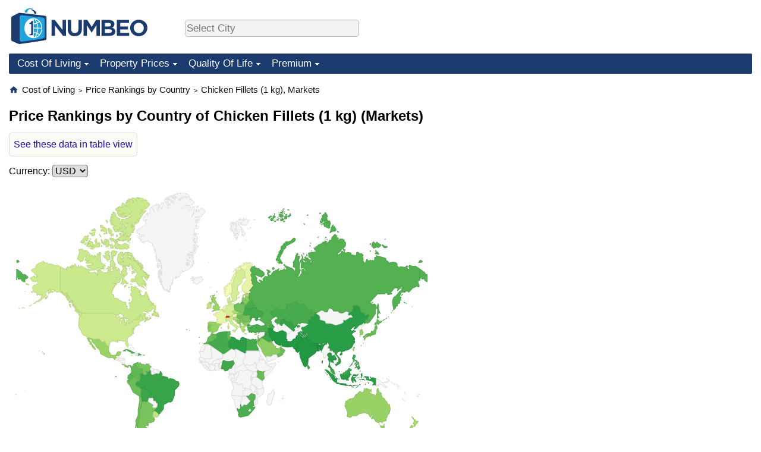

--- FILE ---
content_type: text/html;charset=UTF-8
request_url: https://www.numbeo.com/cost-of-living/country_price_rankings?itemId=19
body_size: 8522
content:
<!DOCTYPE html>
<html lang="en-US">
<head>
<meta http-equiv="Content-Type" content="text/html; charset=UTF-8">

            <script defer src="https://www.numbeo.com/common/numbeo_standard.js"></script>
<link rel="preconnect" href="https://fonts.googleapis.com">
<link rel="preconnect" href="https://fonts.gstatic.com" crossorigin>
<link href="https://fonts.googleapis.com/css2?family=Lato:ital,wght@0,100;0,300;0,400;0,700;0,900;1,100;1,300;1,400;1,700;1,900&display=swap" rel="stylesheet">
    <link href="https://cdnjs.cloudflare.com/ajax/libs/jqueryui/1.10.3/themes/redmond/jquery-ui.min.css" rel="Stylesheet" />
    <link rel="shortcut icon" type="image/x-icon" href="https://www.numbeo.com/favicon.ico" />
    <script  defer  src="https://cdnjs.cloudflare.com/ajax/libs/jquery/1.10.2/jquery.min.js"></script>
    <script  defer  src="https://cdnjs.cloudflare.com/ajax/libs/jqueryui/1.10.3/jquery-ui.min.js"></script>
   <script src='https://www.gstatic.com/charts/loader.js'></script>
<link rel="apple-touch-icon" href="https://www.numbeo.com/images/apple-touch-icon.png">
  <script>
  if (typeof whenDocReady === "function") {
    // already declared, do nothing
  } else {
    function whenDocReady(fn) {
      // see if DOM is already available
      if (document.readyState === "complete" || document.readyState === "interactive") {
        // call on next available tick
        setTimeout(fn, 1);
      } else {
        document.addEventListener("DOMContentLoaded", fn);
      }
    }
  }
</script>
<!-- Global site tag (gtag.js) - Google Analytics -->
<script async src="https://www.googletagmanager.com/gtag/js?id=G-HXEZG0C6Q2"></script>
<script>
  window.dataLayer = window.dataLayer || [];
  function gtag(){dataLayer.push(arguments);}
  gtag('js', new Date());
gtag('config', 'G-HXEZG0C6Q2');
gtag('set', 'user_properties', { ab: '1'});
</script>
<link rel="stylesheet" href="https://cdn.datatables.net/v/ju/dt-1.10.22/datatables.min.css"/>
<script defer src="https://cdn.datatables.net/v/ju/dt-1.10.22/datatables.min.js"></script>
<script async src="https://pagead2.googlesyndication.com/pagead/js/adsbygoogle.js?client=ca-pub-8993465169534557"
     crossorigin="anonymous"></script>



    <link rel="stylesheet" href="https://www.numbeo.com/common/style_desktop_b.css" />

<link rel="canonical" href="https://www.numbeo.com/cost-of-living/country_price_rankings?itemId=19" />
  <title>Price Rankings by Country of Chicken Fillets (1 kg) (Markets)</title>

</head>

<body>

<nav>
<div class="logo-and-upper-ad">
<div class="innerWidth" id="content_and_logo">
<table style="width: 100%;" >
<tr>
<td style="padding-top: 14px; padding-bottom: 16px; vertical-align: bottom; max-width: fit-content" class="container_around_logo_desktop">
<a href="https://www.numbeo.com/cost-of-living/" style="border: 0; text-decoration:none;">
<img src="https://www.numbeo.com/images/numbeo_1B3B6F.svg" style="height: 60px; padding: 0px 0px; vertical-align: bottom; border: 0;" alt="" /></a>
</td>
<td style="padding-left:40px; padding-top: 5px; padding-bottom: 0px; vertical-align: middle; min-width: 440px; text-align: left;" >
<div style="display: inline-block; width: 100%; margin-top: 10px; margin-bottom: 10px; text-align: left; vertical-align: bottom">
<nav style="display: inline-block; vertical-align: middle;">
<div class="standard_margin_inlineblock" >      <form action="https://www.numbeo.com/common/dispatcher.jsp" method="get" id="menu_dispatch_form"  style="display: inline; padding: 0; margin:0;">
      <input type="hidden" name="where" value="https://www.numbeo.com/cost-of-living/in/" style="display: inline; padding:0; margin:0;" />
<input id="city_selector_menu_city_id"  size="27"  type="text" placeholder="Select City" class="city-selector-menu" name="city_selector_menu_city_id" />
<input type="hidden" id="menu_city_id" name="city_id"/>
<input type="hidden" id="name_menu_city_id" name="name_city_id"/>
      </form>
</div>
 <script>
whenDocReady(function() {
  	jQuery('#city_selector_menu_city_id').autocomplete({
  	  source: 'https://www.numbeo.com/common/CitySearchJson',
     minLength: 1,
     delay: 3,
     autoFocus: true,
     select: function(event, ui) {
         event.preventDefault();
         $('#name_menu_city_id').val(ui.item.label);
         $('#city_selector_menu_city_id').val(ui.item.label);
         $('#menu_city_id').val(ui.item.value);
jQuery('#menu_dispatch_form').submit();     },
     focus: function(event, ui) {
         event.preventDefault();
     }
	  })   .keydown(function(e){
	    if (e.keyCode === 13){
      if ($('#menu_city_id').val() == '') { 
        e.preventDefault();
      }
      var val = $('#city_selector_menu_city_id').val();
		   $('#name_menu_city_id').val(val);
	   }
  }); // end autocompleter definition
$('#city_selector_menu_city_id').toggleClass('city-selector-menu');
$('#city_selector_menu_city_id').toggleClass('city-selector-menu');
 }); // end document ready 
</script>
</nav>
</div>
</td>
<td style="vertical-align: middle; width: 468px; text-align: right;" >
</td>
</tr>
</table>
</div> <!-- innerWidth in header -->
</div> <!-- logo-and-upper-ad -->
</nav>
<div class="innerWidth">
<div class="dropdown-outer">
<nav class="before-nav" >
    <ul id="nav-one" class="nav">

	<li class="dir">
<a href="https://www.numbeo.com/cost-of-living/">Cost Of Living</a>
  <ul>
    <li><a href="https://www.numbeo.com/cost-of-living/">Cost Of Living</a></li>
    <li><a href="https://www.numbeo.com/cost-of-living/comparison.jsp">Cost of Living Comparison</a></li>
    <li><a href="https://www.numbeo.com/cost-of-living/calculator.jsp">Cost of Living Calculator</a></li>
    <li><a href="https://www.numbeo.com/cost-of-living/rankings_current.jsp">Cost Of Living Index (Current)</a></li>
    <li><a href="https://www.numbeo.com/cost-of-living/rankings.jsp">Cost Of Living Index</a></li>
    <li><a href="https://www.numbeo.com/cost-of-living/rankings_by_country.jsp">Cost Of Living Index By Country</a></li>
    <li><a href="https://www.numbeo.com/food-prices/">Food Prices</a></li>
    <li><a href="https://www.numbeo.com/cost-of-living/prices_by_city.jsp">Prices By City</a></li>
    <li><a href="https://www.numbeo.com/cost-of-living/prices_by_country.jsp">Prices By Country</a></li>
    <li><a href="https://www.numbeo.com/cost-of-living/basket_of_goods.jsp">Basket of Goods and Services</a></li>
    <li><a href="https://www.numbeo.com/taxi-fare/">Taxi Fare Calculator</a></li>
    <li><a href="https://www.numbeo.com/gas-prices/">Gas Prices Calculator</a></li>
    <li><a href="https://www.numbeo.com/common/motivation_and_methodology.jsp">Methodology and Motivation</a></li>
    <li><a href="https://www.numbeo.com/salary-calculator/">Salary Calculator</a></li>
    <li><a href="https://www.numbeo.com/cost-of-living/contribute.jsp">Update Data for Your City</a></li>
  </ul></li>

	<li class="dir">
<a href="https://www.numbeo.com/property-investment/">Property Prices</a>
  <ul>
    <li><a href="https://www.numbeo.com/property-investment/">Property Prices</a></li>
    <li><a href="https://www.numbeo.com/property-investment/comparison.jsp">Property Prices Comparison</a></li>
    <li><a href="https://www.numbeo.com/property-investment/rankings_current.jsp">Property Price Index (Current)</a></li>
    <li><a href="https://www.numbeo.com/property-investment/rankings.jsp">Property Price Index</a></li>
    <li><a href="https://www.numbeo.com/property-investment/rankings_by_country.jsp">Property Price Index By Country</a></li>
   </ul></li>

	<li class="dir">
<a href="https://www.numbeo.com/quality-of-life/">Quality Of Life</a>
  <ul>
    <li><a href="https://www.numbeo.com/quality-of-life/">Quality of Life</a></li>
    <li><a href="https://www.numbeo.com/quality-of-life/comparison.jsp">Quality of Life Comparisons</a></li>
    <li><a href="https://www.numbeo.com/quality-of-life/rankings_current.jsp">Quality of Life Index (Current)</a></li>
    <li><a href="https://www.numbeo.com/quality-of-life/rankings.jsp">Quality of Life Index</a></li>
    <li><a href="https://www.numbeo.com/quality-of-life/rankings_by_country.jsp">Quality of Life Index by Country</a></li>
    <li><a href="https://www.numbeo.com/crime/">Crime</a></li>
    <li><a href="https://www.numbeo.com/crime/rankings_current.jsp">Crime Index (Current)</a></li>
    <li><a href="https://www.numbeo.com/crime/rankings.jsp">Crime Index</a></li>
    <li><a href="https://www.numbeo.com/crime/rankings_by_country.jsp">Crime Index by Country</a></li>
    <li><a href="https://www.numbeo.com/health-care/">Health Care</a></li>
    <li><a href="https://www.numbeo.com/health-care/rankings_current.jsp">Health Care Index (Current)</a></li>
    <li><a href="https://www.numbeo.com/health-care/rankings.jsp">Health Care Index</a></li>
    <li><a href="https://www.numbeo.com/health-care/rankings_by_country.jsp">Health Care Index by Country</a></li>
    <li><a href="https://www.numbeo.com/pollution/">Pollution</a></li>
    <li><a href="https://www.numbeo.com/pollution/rankings_current.jsp">Pollution Index (Current)</a></li>
    <li><a href="https://www.numbeo.com/pollution/rankings.jsp">Pollution Index</a></li>
    <li><a href="https://www.numbeo.com/pollution/rankings_by_country.jsp">Pollution Index by Country</a></li>
     <li><a href="https://www.numbeo.com/traffic/">Traffic</a></li>
     <li><a href="https://www.numbeo.com/traffic/rankings_current.jsp">Traffic Index (Current)</a></li>
     <li><a href="https://www.numbeo.com/traffic/rankings.jsp">Traffic Index</a></li>
     <li><a href="https://www.numbeo.com/traffic/rankings_by_country.jsp">Traffic Index by Country</a></li>
	</ul></li>
	<li class="dir">
<a href="https://www.numbeo.com/premium/index">Premium</a>
  <ul>
    <li><a href="https://www.numbeo.com/common/api.jsp">Data API</a></li>
    <li><a href="https://www.numbeo.com/premium/commercial-license">Data License</a></li>
    <li><a href="https://www.numbeo.com/premium/download-data">Bulk Data Download</a></li>
    <li><a href="https://www.numbeo.com/cost-of-living/historical-data-analysis">Historical Data Explorer</a></li>
    <li><a href="https://www.numbeo.com/cost-of-living/estimator_main">Cost of Living Estimator</a></li>
    <li><a href="https://www.numbeo.com/premium/">Insight Reports</a></li>
    <li><a href="https://www.numbeo.com/premium/international-salary-equivalent-calculator">Global Salary Equivalent Calculator</a></li>
    <li><a href="https://www.numbeo.com/premium/relocation-salary-calculator">Relocation Salary Calculator</a></li>
	</ul></li>


</ul>
<br style="clear: both"/>
</nav>
</div> <!-- dropdown-outer -->
</div> <!-- innerWidth -->
<div class="innerWidth">
 <div class="right-ads-and-info">
 <div class="right-ads">
<div style="width: 300px; height: 251px; overflow: hidden; box-sizing: border-box;">

<ins class="adsbygoogle"
     style="display:inline-block;width:300px;height:250px"
     data-ad-client="ca-pub-8993465169534557"
     data-ad-slot="8165022551"></ins>
<script>
     (adsbygoogle = window.adsbygoogle || []).push({});
</script>

</div>

 </div>
 </div>
<p>
<nav itemscope itemtype="http://schema.org/BreadcrumbList" class="breadcrumb">
<a href="https://www.numbeo.com/common/" class="discreet_link"><svg xmlns="http://www.w3.org/2000/svg" width="16" height="16" class="image_without_border hide_smaller_than_600" style="vertical-align: text-bottom" viewBox="0 0 24 24"><path fill="#1B3B6F" d="M10 20v-6h4v6h5v-8h3L12 3L2 12h3v8z"/></svg></a><span itemprop="itemListElement" itemscope itemtype="http://schema.org/ListItem">
<a href="https://www.numbeo.com/cost-of-living/" itemprop="item" class="breadcrumb_link"><span itemprop="name">Cost of Living</span></a><meta itemprop="position" content="1" />
</span> <span style="font-size: 75%; display: inline-block;">&gt;</span> <span itemprop="itemListElement" itemscope itemtype="http://schema.org/ListItem">
 <a href="https://www.numbeo.com/cost-of-living/country_price_rankings_main"  itemprop="item"  class="breadcrumb_link"><span itemprop="name">Price Rankings by Country</span></a><meta itemprop="position" content="2" />
</span> <span style="font-size: 75%; display: inline-block;">&gt;</span> <span itemprop="itemListElement" itemscope itemtype="http://schema.org/ListItem">
<a href="https://www.numbeo.com/cost-of-living/country_price_rankings?itemId=19"  itemprop="item"  class="breadcrumb_link">
<span itemprop="name">Chicken Fillets (1 kg), Markets</span></a><meta itemprop="position" content="3" />
</span></nav>
    <h1> Price Rankings by Country of Chicken Fillets (1 kg) (Markets)</h1>


<!-- Column 1 start -->


<div id="page_container">

<div class="fancy_explanation" style="margin-bottom: 0.8em; width: fit-content;">
<a href="https://www.numbeo.com/cost-of-living/prices_by_country.jsp?displayCurrency=USD&amp;itemId=19">See these data in table view</a></div>

<form action="country_price_rankings" method="get" class="standard_margin">
<input type="hidden" name="itemId" value="19" />
Currency:          <select id="displayCurrency" name="displayCurrency" onchange="if (checkSelectedSomeTextNotDashed('displayCurrency')) this.form.submit();">
             <option value="EUR">EUR</option>
             <option value="USD" selected="selected">USD</option>
             <option value="---">---</option>
             <option value="AED">AED</option>
             <option value="AFN">AFN</option>
             <option value="ALL">ALL</option>
             <option value="AMD">AMD</option>
             <option value="ANG">ANG</option>
             <option value="AOA">AOA</option>
             <option value="ARS">ARS</option>
             <option value="AUD">AUD</option>
             <option value="AWG">AWG</option>
             <option value="AZN">AZN</option>
             <option value="BAM">BAM</option>
             <option value="BBD">BBD</option>
             <option value="BDT">BDT</option>
             <option value="BGN">BGN</option>
             <option value="BHD">BHD</option>
             <option value="BIF">BIF</option>
             <option value="BMD">BMD</option>
             <option value="BND">BND</option>
             <option value="BOB">BOB</option>
             <option value="BRL">BRL</option>
             <option value="BSD">BSD</option>
             <option value="BTC">BTC</option>
             <option value="BTN">BTN</option>
             <option value="BWP">BWP</option>
             <option value="BYN">BYN</option>
             <option value="BZD">BZD</option>
             <option value="CAD">CAD</option>
             <option value="CDF">CDF</option>
             <option value="CHF">CHF</option>
             <option value="CLF">CLF</option>
             <option value="CLP">CLP</option>
             <option value="CNH">CNH</option>
             <option value="CNY">CNY</option>
             <option value="COP">COP</option>
             <option value="CRC">CRC</option>
             <option value="CUC">CUC</option>
             <option value="CVE">CVE</option>
             <option value="CZK">CZK</option>
             <option value="DJF">DJF</option>
             <option value="DKK">DKK</option>
             <option value="DOP">DOP</option>
             <option value="EGP">EGP</option>
             <option value="ERN">ERN</option>
             <option value="EUR">EUR</option>
             <option value="FJD">FJD</option>
             <option value="FKP">FKP</option>
             <option value="GBP">GBP</option>
             <option value="GEL">GEL</option>
             <option value="GGP">GGP</option>
             <option value="GHS">GHS</option>
             <option value="GIP">GIP</option>
             <option value="GMD">GMD</option>
             <option value="GNF">GNF</option>
             <option value="GTQ">GTQ</option>
             <option value="GYD">GYD</option>
             <option value="HKD">HKD</option>
             <option value="HNL">HNL</option>
             <option value="HRK">HRK</option>
             <option value="HTG">HTG</option>
             <option value="HUF">HUF</option>
             <option value="IDR">IDR</option>
             <option value="ILS">ILS</option>
             <option value="IMP">IMP</option>
             <option value="INR">INR</option>
             <option value="IQD">IQD</option>
             <option value="IRR">IRR</option>
             <option value="ISK">ISK</option>
             <option value="JEP">JEP</option>
             <option value="JMD">JMD</option>
             <option value="JOD">JOD</option>
             <option value="JPY">JPY</option>
             <option value="KES">KES</option>
             <option value="KGS">KGS</option>
             <option value="KHR">KHR</option>
             <option value="KMF">KMF</option>
             <option value="KPW">KPW</option>
             <option value="KRW">KRW</option>
             <option value="KWD">KWD</option>
             <option value="KYD">KYD</option>
             <option value="KZT">KZT</option>
             <option value="LAK">LAK</option>
             <option value="LBP">LBP</option>
             <option value="LKR">LKR</option>
             <option value="LRD">LRD</option>
             <option value="LSL">LSL</option>
             <option value="LYD">LYD</option>
             <option value="MAD">MAD</option>
             <option value="MDL">MDL</option>
             <option value="MGA">MGA</option>
             <option value="MKD">MKD</option>
             <option value="MNT">MNT</option>
             <option value="MOP">MOP</option>
             <option value="MRU">MRU</option>
             <option value="MUR">MUR</option>
             <option value="MVR">MVR</option>
             <option value="MXN">MXN</option>
             <option value="MYR">MYR</option>
             <option value="MZN">MZN</option>
             <option value="NAD">NAD</option>
             <option value="NGN">NGN</option>
             <option value="NIO">NIO</option>
             <option value="NOK">NOK</option>
             <option value="NPR">NPR</option>
             <option value="NZD">NZD</option>
             <option value="OMR">OMR</option>
             <option value="PAB">PAB</option>
             <option value="PEN">PEN</option>
             <option value="PGK">PGK</option>
             <option value="PHP">PHP</option>
             <option value="PKR">PKR</option>
             <option value="PLN">PLN</option>
             <option value="PYG">PYG</option>
             <option value="QAR">QAR</option>
             <option value="RON">RON</option>
             <option value="RSD">RSD</option>
             <option value="RUB">RUB</option>
             <option value="RWF">RWF</option>
             <option value="SAR">SAR</option>
             <option value="SBD">SBD</option>
             <option value="SCR">SCR</option>
             <option value="SDG">SDG</option>
             <option value="SEK">SEK</option>
             <option value="SGD">SGD</option>
             <option value="SHP">SHP</option>
             <option value="SLE">SLE</option>
             <option value="SLL">SLL</option>
             <option value="SOS">SOS</option>
             <option value="SRD">SRD</option>
             <option value="STD">STD</option>
             <option value="STN">STN</option>
             <option value="SVC">SVC</option>
             <option value="SYP">SYP</option>
             <option value="SZL">SZL</option>
             <option value="THB">THB</option>
             <option value="TJS">TJS</option>
             <option value="TMT">TMT</option>
             <option value="TND">TND</option>
             <option value="TOP">TOP</option>
             <option value="TRY">TRY</option>
             <option value="TTD">TTD</option>
             <option value="TWD">TWD</option>
             <option value="TZS">TZS</option>
             <option value="UAH">UAH</option>
             <option value="UGX">UGX</option>
             <option value="USD">USD</option>
             <option value="UYU">UYU</option>
             <option value="UZS">UZS</option>
             <option value="VES">VES</option>
             <option value="VND">VND</option>
             <option value="VUV">VUV</option>
             <option value="WST">WST</option>
             <option value="XAF">XAF</option>
             <option value="XAG">XAG</option>
             <option value="XAU">XAU</option>
             <option value="XCD">XCD</option>
             <option value="XCG">XCG</option>
             <option value="XDR">XDR</option>
             <option value="XOF">XOF</option>
             <option value="XPD">XPD</option>
             <option value="XPF">XPF</option>
             <option value="XPT">XPT</option>
             <option value="YER">YER</option>
             <option value="ZAR">ZAR</option>
             <option value="ZMW">ZMW</option>
             <option value="ZWG">ZWG</option>
             <option value="ZWL">ZWL</option>
         </select>

</form>

<div class="regionChartDivContainer">
<div id="chart_div_19" class="regionChartDiv" ></div><div class="regionChartDivLabel">
Chart: Chicken Fillets (1 kg), Markets</div>
</div>
 <script>
     google.load('visualization', '1', {'packages': ['geochart']});
     google.setOnLoadCallback(drawRegionsMap_19);

      function drawRegionsMap_19() {
        var data = new google.visualization.DataTable();
        data.addColumn('string', 'Country');
        data.addColumn('number', 'Chicken Fillets (1 kg), Markets');
        data.addRows([
        ['Switzerland', 29.50],
        ['Luxembourg', 15.43],
        ['Netherlands', 15.26],
        ['Norway', 15.23],
        ['Austria', 14.46],
        ['Finland', 14.28],
        ['France', 14.21],
        ['Sweden', 12.91],
        ['Israel', 12.90],
        ['Germany', 12.78],
        ['Denmark', 12.49],
        ['Italy', 12.47],
        ['Belgium', 12.34],
        ['United States', 12.26],
        ['Canada', 12.00],
        ['Ireland', 11.63],
        ['Uruguay', 11.32],
        ['Singapore', 10.84],
        ['Greece', 10.58],
        ['Slovenia', 10.38],
        ['Hong Kong (China)', 10.24],
        ['Croatia', 9.84],
        ['Malta', 9.76],
        ['Costa Rica', 9.61],
        ['Czech Republic', 9.57],
        ['Estonia', 9.48],
        ['New Zealand', 9.31],
        ['Cyprus', 9.20],
        ['United Kingdom', 8.92],
        ['Lebanon', 8.72],
        ['United Arab Emirates', 8.72],
        ['Puerto Rico', 8.72],
        ['Mexico', 8.69],
        ['Taiwan', 8.66],
        ['Australia', 8.64],
        ['Spain', 8.51],
        ['South Korea', 8.41],
        ['Albania', 8.37],
        ['Palestine', 8.25],
        ['Montenegro', 8.19],
        ['Saudi Arabia', 8.13],
        ['Bulgaria', 8.03],
        ['Latvia', 7.99],
        ['Slovakia', 7.92],
        ['Bosnia And Herzegovina', 7.91],
        ['Portugal', 7.70],
        ['Lithuania', 7.68],
        ['Qatar', 7.60],
        ['Armenia', 7.32],
        ['Kuwait', 7.23],
        ['Argentina', 7.14],
        ['Venezuela', 7.07],
        ['Serbia', 7.07],
        ['North Macedonia', 7.04],
        ['Panama', 6.96],
        ['Bahrain', 6.87],
        ['Poland', 6.82],
        ['Romania', 6.76],
        ['Chile', 6.53],
        ['Hungary', 6.51],
        ['Peru', 6.49],
        ['Oman', 6.39],
        ['Kenya', 6.34],
        ['Japan', 6.34],
        ['Morocco', 6.23],
        ['Tunisia', 6.06],
        ['Colombia', 5.89],
        ['Kosovo (Disputed Territory)', 5.89],
        ['Jordan', 5.83],
        ['Georgia', 5.78],
        ['Mauritius', 5.66],
        ['Ecuador', 5.64],
        ['Dominican Republic', 5.58],
        ['Zimbabwe', 5.50],
        ['Moldova', 5.45],
        ['Cuba', 5.38],
        ['Russia', 5.32],
        ['South Africa', 5.03],
        ['Turkey', 4.84],
        ['Belarus', 4.78],
        ['Kazakhstan', 4.73],
        ['Algeria', 4.62],
        ['Egypt', 4.57],
        ['Azerbaijan', 4.55],
        ['Ukraine', 4.46],
        ['Nigeria', 4.37],
        ['Malaysia', 4.33],
        ['Sri Lanka', 4.30],
        ['Philippines', 4.27],
        ['Iraq', 4.22],
        ['Bolivia', 4.10],
        ['Brazil', 3.96],
        ['Uzbekistan', 3.93],
        ['Vietnam', 3.67],
        ['Libya', 3.40],
        ['China', 3.36],
        ['Indonesia', 3.20],
        ['Thailand', 3.06],
        ['Nepal', 3.00],
        ['Pakistan', 2.94],
        ['India', 2.93],
        ['Iran', 2.81],
        ['Bangladesh', 2.58],
        ]);

        var options = {
          colorAxis: {colors: [ '#1a9641', '#a6d96a', '#ffffbf', '#fdae61', '#d7191c']}
        };

        var chart = new google.visualization.GeoChart(document.getElementById('chart_div_19'));
        chart.draw(data, options);
    };
    </script>
<div class="select_region_links">
<span class="ui-state-default select_region"><svg xmlns="http://www.w3.org/2000/svg" width="18" height="18" viewBox="0 0 24 24" style="vertical-align: text-bottom"><path fill="#002BB8" d="M17.9 17.39c-.26-.8-1.01-1.39-1.9-1.39h-1v-3a1 1 0 0 0-1-1H8v-2h2a1 1 0 0 0 1-1V7h2a2 2 0 0 0 2-2v-.41a7.984 7.984 0 0 1 2.9 12.8M11 19.93c-3.95-.49-7-3.85-7-7.93c0-.62.08-1.22.21-1.79L9 15v1a2 2 0 0 0 2 2m1-16A10 10 0 0 0 2 12a10 10 0 0 0 10 10a10 10 0 0 0 10-10A10 10 0 0 0 12 2Z"/></svg> <label>Select Region:</label></span><span class="nobreak">
<a href="https://www.numbeo.com/cost-of-living/country_price_rankings?displayCurrency=USD&amp;itemId=19&amp;region=002" class="ui-state-default region_link">Africa</a>
</span>
<span class="nobreak">
<a href="https://www.numbeo.com/cost-of-living/country_price_rankings?displayCurrency=USD&amp;itemId=19&amp;region=019" class="ui-state-default region_link">America</a>
</span>
<span class="nobreak">
<a href="https://www.numbeo.com/cost-of-living/country_price_rankings?displayCurrency=USD&amp;itemId=19&amp;region=142" class="ui-state-default region_link">Asia</a>
</span>
<span class="nobreak">
<a href="https://www.numbeo.com/cost-of-living/country_price_rankings?displayCurrency=USD&amp;itemId=19&amp;region=150" class="ui-state-default region_link">Europe</a>
</span>
<span class="nobreak">
<a href="https://www.numbeo.com/cost-of-living/country_price_rankings?displayCurrency=USD&amp;itemId=19&amp;region=009" class="ui-state-default region_link">Oceania</a>
</span>
</div>
<table class="" style="margin-top: 0.6em;">
<tr class="tr_standard"><td style="white-space: nowrap; vertical-align: top">
1.
</td><td style="vertical-align: top">
Switzerland</td><td style="width: 200px; vertical-align: middle">
<span style="display: inline-block; width: 100%; background-color: #7070ff; height: 0.7em;"></span></td><td style="vertical-align: top; text-align: right">
29.50&nbsp;&#36;</td></tr>
<tr class="tr_standard"><td style="white-space: nowrap; vertical-align: top">
2.
</td><td style="vertical-align: top">
Luxembourg</td><td style="width: 200px; vertical-align: middle">
<span style="display: inline-block; width: 52%; background-color: #7070ff; height: 0.7em;"></span></td><td style="vertical-align: top; text-align: right">
15.43&nbsp;&#36;</td></tr>
<tr class="tr_standard"><td style="white-space: nowrap; vertical-align: top">
3.
</td><td style="vertical-align: top">
Netherlands</td><td style="width: 200px; vertical-align: middle">
<span style="display: inline-block; width: 52%; background-color: #7070ff; height: 0.7em;"></span></td><td style="vertical-align: top; text-align: right">
15.26&nbsp;&#36;</td></tr>
<tr class="tr_standard"><td style="white-space: nowrap; vertical-align: top">
4.
</td><td style="vertical-align: top">
Norway</td><td style="width: 200px; vertical-align: middle">
<span style="display: inline-block; width: 52%; background-color: #7070ff; height: 0.7em;"></span></td><td style="vertical-align: top; text-align: right">
15.23&nbsp;&#36;</td></tr>
<tr class="tr_standard"><td style="white-space: nowrap; vertical-align: top">
5.
</td><td style="vertical-align: top">
Austria</td><td style="width: 200px; vertical-align: middle">
<span style="display: inline-block; width: 49%; background-color: #7070ff; height: 0.7em;"></span></td><td style="vertical-align: top; text-align: right">
14.46&nbsp;&#36;</td></tr>
<tr class="tr_standard"><td style="white-space: nowrap; vertical-align: top">
6.
</td><td style="vertical-align: top">
Finland</td><td style="width: 200px; vertical-align: middle">
<span style="display: inline-block; width: 48%; background-color: #7070ff; height: 0.7em;"></span></td><td style="vertical-align: top; text-align: right">
14.28&nbsp;&#36;</td></tr>
<tr class="tr_standard"><td style="white-space: nowrap; vertical-align: top">
7.
</td><td style="vertical-align: top">
France</td><td style="width: 200px; vertical-align: middle">
<span style="display: inline-block; width: 48%; background-color: #7070ff; height: 0.7em;"></span></td><td style="vertical-align: top; text-align: right">
14.21&nbsp;&#36;</td></tr>
<tr class="tr_standard"><td style="white-space: nowrap; vertical-align: top">
8.
</td><td style="vertical-align: top">
Sweden</td><td style="width: 200px; vertical-align: middle">
<span style="display: inline-block; width: 44%; background-color: #7070ff; height: 0.7em;"></span></td><td style="vertical-align: top; text-align: right">
12.91&nbsp;&#36;</td></tr>
<tr class="tr_standard"><td style="white-space: nowrap; vertical-align: top">
9.
</td><td style="vertical-align: top">
Israel</td><td style="width: 200px; vertical-align: middle">
<span style="display: inline-block; width: 44%; background-color: #7070ff; height: 0.7em;"></span></td><td style="vertical-align: top; text-align: right">
12.90&nbsp;&#36;</td></tr>
<tr class="tr_standard"><td style="white-space: nowrap; vertical-align: top">
10.
</td><td style="vertical-align: top">
Germany</td><td style="width: 200px; vertical-align: middle">
<span style="display: inline-block; width: 43%; background-color: #7070ff; height: 0.7em;"></span></td><td style="vertical-align: top; text-align: right">
12.78&nbsp;&#36;</td></tr>
<tr class="tr_standard"><td style="white-space: nowrap; vertical-align: top">
11.
</td><td style="vertical-align: top">
Denmark</td><td style="width: 200px; vertical-align: middle">
<span style="display: inline-block; width: 42%; background-color: #7070ff; height: 0.7em;"></span></td><td style="vertical-align: top; text-align: right">
12.49&nbsp;&#36;</td></tr>
<tr class="tr_standard"><td style="white-space: nowrap; vertical-align: top">
12.
</td><td style="vertical-align: top">
Italy</td><td style="width: 200px; vertical-align: middle">
<span style="display: inline-block; width: 42%; background-color: #7070ff; height: 0.7em;"></span></td><td style="vertical-align: top; text-align: right">
12.47&nbsp;&#36;</td></tr>
<tr class="tr_standard"><td style="white-space: nowrap; vertical-align: top">
13.
</td><td style="vertical-align: top">
Belgium</td><td style="width: 200px; vertical-align: middle">
<span style="display: inline-block; width: 42%; background-color: #7070ff; height: 0.7em;"></span></td><td style="vertical-align: top; text-align: right">
12.34&nbsp;&#36;</td></tr>
<tr class="tr_standard"><td style="white-space: nowrap; vertical-align: top">
14.
</td><td style="vertical-align: top">
United States</td><td style="width: 200px; vertical-align: middle">
<span style="display: inline-block; width: 42%; background-color: #7070ff; height: 0.7em;"></span></td><td style="vertical-align: top; text-align: right">
12.26&nbsp;&#36;</td></tr>
<tr class="tr_standard"><td style="white-space: nowrap; vertical-align: top">
15.
</td><td style="vertical-align: top">
Canada</td><td style="width: 200px; vertical-align: middle">
<span style="display: inline-block; width: 41%; background-color: #7070ff; height: 0.7em;"></span></td><td style="vertical-align: top; text-align: right">
12.00&nbsp;&#36;</td></tr>
<tr class="tr_standard"><td style="white-space: nowrap; vertical-align: top">
16.
</td><td style="vertical-align: top">
Ireland</td><td style="width: 200px; vertical-align: middle">
<span style="display: inline-block; width: 39%; background-color: #7070ff; height: 0.7em;"></span></td><td style="vertical-align: top; text-align: right">
11.63&nbsp;&#36;</td></tr>
<tr class="tr_standard"><td style="white-space: nowrap; vertical-align: top">
17.
</td><td style="vertical-align: top">
Uruguay</td><td style="width: 200px; vertical-align: middle">
<span style="display: inline-block; width: 38%; background-color: #7070ff; height: 0.7em;"></span></td><td style="vertical-align: top; text-align: right">
11.32&nbsp;&#36;</td></tr>
<tr class="tr_standard"><td style="white-space: nowrap; vertical-align: top">
18.
</td><td style="vertical-align: top">
Singapore</td><td style="width: 200px; vertical-align: middle">
<span style="display: inline-block; width: 37%; background-color: #7070ff; height: 0.7em;"></span></td><td style="vertical-align: top; text-align: right">
10.84&nbsp;&#36;</td></tr>
<tr class="tr_standard"><td style="white-space: nowrap; vertical-align: top">
19.
</td><td style="vertical-align: top">
Greece</td><td style="width: 200px; vertical-align: middle">
<span style="display: inline-block; width: 36%; background-color: #7070ff; height: 0.7em;"></span></td><td style="vertical-align: top; text-align: right">
10.58&nbsp;&#36;</td></tr>
<tr class="tr_standard"><td style="white-space: nowrap; vertical-align: top">
20.
</td><td style="vertical-align: top">
Slovenia</td><td style="width: 200px; vertical-align: middle">
<span style="display: inline-block; width: 35%; background-color: #7070ff; height: 0.7em;"></span></td><td style="vertical-align: top; text-align: right">
10.38&nbsp;&#36;</td></tr>
<tr class="tr_standard"><td style="white-space: nowrap; vertical-align: top">
21.
</td><td style="vertical-align: top">
Hong Kong (China)</td><td style="width: 200px; vertical-align: middle">
<span style="display: inline-block; width: 35%; background-color: #7070ff; height: 0.7em;"></span></td><td style="vertical-align: top; text-align: right">
10.24&nbsp;&#36;</td></tr>
<tr class="tr_standard"><td style="white-space: nowrap; vertical-align: top">
22.
</td><td style="vertical-align: top">
Croatia</td><td style="width: 200px; vertical-align: middle">
<span style="display: inline-block; width: 33%; background-color: #7070ff; height: 0.7em;"></span></td><td style="vertical-align: top; text-align: right">
9.84&nbsp;&#36;</td></tr>
<tr class="tr_standard"><td style="white-space: nowrap; vertical-align: top">
23.
</td><td style="vertical-align: top">
Malta</td><td style="width: 200px; vertical-align: middle">
<span style="display: inline-block; width: 33%; background-color: #7070ff; height: 0.7em;"></span></td><td style="vertical-align: top; text-align: right">
9.76&nbsp;&#36;</td></tr>
<tr class="tr_standard"><td style="white-space: nowrap; vertical-align: top">
24.
</td><td style="vertical-align: top">
Costa Rica</td><td style="width: 200px; vertical-align: middle">
<span style="display: inline-block; width: 33%; background-color: #7070ff; height: 0.7em;"></span></td><td style="vertical-align: top; text-align: right">
9.61&nbsp;&#36;</td></tr>
<tr class="tr_standard"><td style="white-space: nowrap; vertical-align: top">
25.
</td><td style="vertical-align: top">
Czech Republic</td><td style="width: 200px; vertical-align: middle">
<span style="display: inline-block; width: 32%; background-color: #7070ff; height: 0.7em;"></span></td><td style="vertical-align: top; text-align: right">
9.57&nbsp;&#36;</td></tr>
<tr class="tr_standard"><td style="white-space: nowrap; vertical-align: top">
26.
</td><td style="vertical-align: top">
Estonia</td><td style="width: 200px; vertical-align: middle">
<span style="display: inline-block; width: 32%; background-color: #7070ff; height: 0.7em;"></span></td><td style="vertical-align: top; text-align: right">
9.48&nbsp;&#36;</td></tr>
<tr class="tr_standard"><td style="white-space: nowrap; vertical-align: top">
27.
</td><td style="vertical-align: top">
New Zealand</td><td style="width: 200px; vertical-align: middle">
<span style="display: inline-block; width: 32%; background-color: #7070ff; height: 0.7em;"></span></td><td style="vertical-align: top; text-align: right">
9.31&nbsp;&#36;</td></tr>
<tr class="tr_standard"><td style="white-space: nowrap; vertical-align: top">
28.
</td><td style="vertical-align: top">
Cyprus</td><td style="width: 200px; vertical-align: middle">
<span style="display: inline-block; width: 31%; background-color: #7070ff; height: 0.7em;"></span></td><td style="vertical-align: top; text-align: right">
9.20&nbsp;&#36;</td></tr>
<tr class="tr_standard"><td style="white-space: nowrap; vertical-align: top">
29.
</td><td style="vertical-align: top">
United Kingdom</td><td style="width: 200px; vertical-align: middle">
<span style="display: inline-block; width: 30%; background-color: #7070ff; height: 0.7em;"></span></td><td style="vertical-align: top; text-align: right">
8.92&nbsp;&#36;</td></tr>
<tr class="tr_standard"><td style="white-space: nowrap; vertical-align: top">
30.
</td><td style="vertical-align: top">
Lebanon</td><td style="width: 200px; vertical-align: middle">
<span style="display: inline-block; width: 30%; background-color: #7070ff; height: 0.7em;"></span></td><td style="vertical-align: top; text-align: right">
8.72&nbsp;&#36;</td></tr>
<tr class="tr_standard"><td style="white-space: nowrap; vertical-align: top">
31.
</td><td style="vertical-align: top">
United Arab Emirates</td><td style="width: 200px; vertical-align: middle">
<span style="display: inline-block; width: 30%; background-color: #7070ff; height: 0.7em;"></span></td><td style="vertical-align: top; text-align: right">
8.72&nbsp;&#36;</td></tr>
<tr class="tr_standard"><td style="white-space: nowrap; vertical-align: top">
32.
</td><td style="vertical-align: top">
Puerto Rico</td><td style="width: 200px; vertical-align: middle">
<span style="display: inline-block; width: 30%; background-color: #7070ff; height: 0.7em;"></span></td><td style="vertical-align: top; text-align: right">
8.72&nbsp;&#36;</td></tr>
<tr class="tr_standard"><td style="white-space: nowrap; vertical-align: top">
33.
</td><td style="vertical-align: top">
Mexico</td><td style="width: 200px; vertical-align: middle">
<span style="display: inline-block; width: 29%; background-color: #7070ff; height: 0.7em;"></span></td><td style="vertical-align: top; text-align: right">
8.69&nbsp;&#36;</td></tr>
<tr class="tr_standard"><td style="white-space: nowrap; vertical-align: top">
34.
</td><td style="vertical-align: top">
Taiwan</td><td style="width: 200px; vertical-align: middle">
<span style="display: inline-block; width: 29%; background-color: #7070ff; height: 0.7em;"></span></td><td style="vertical-align: top; text-align: right">
8.66&nbsp;&#36;</td></tr>
<tr class="tr_standard"><td style="white-space: nowrap; vertical-align: top">
35.
</td><td style="vertical-align: top">
Australia</td><td style="width: 200px; vertical-align: middle">
<span style="display: inline-block; width: 29%; background-color: #7070ff; height: 0.7em;"></span></td><td style="vertical-align: top; text-align: right">
8.64&nbsp;&#36;</td></tr>
<tr class="tr_standard"><td style="white-space: nowrap; vertical-align: top">
36.
</td><td style="vertical-align: top">
Spain</td><td style="width: 200px; vertical-align: middle">
<span style="display: inline-block; width: 29%; background-color: #7070ff; height: 0.7em;"></span></td><td style="vertical-align: top; text-align: right">
8.51&nbsp;&#36;</td></tr>
<tr class="tr_standard"><td style="white-space: nowrap; vertical-align: top">
37.
</td><td style="vertical-align: top">
South Korea</td><td style="width: 200px; vertical-align: middle">
<span style="display: inline-block; width: 29%; background-color: #7070ff; height: 0.7em;"></span></td><td style="vertical-align: top; text-align: right">
8.41&nbsp;&#36;</td></tr>
<tr class="tr_standard"><td style="white-space: nowrap; vertical-align: top">
38.
</td><td style="vertical-align: top">
Albania</td><td style="width: 200px; vertical-align: middle">
<span style="display: inline-block; width: 28%; background-color: #7070ff; height: 0.7em;"></span></td><td style="vertical-align: top; text-align: right">
8.37&nbsp;&#36;</td></tr>
<tr class="tr_standard"><td style="white-space: nowrap; vertical-align: top">
39.
</td><td style="vertical-align: top">
Palestine</td><td style="width: 200px; vertical-align: middle">
<span style="display: inline-block; width: 28%; background-color: #7070ff; height: 0.7em;"></span></td><td style="vertical-align: top; text-align: right">
8.25&nbsp;&#36;</td></tr>
<tr class="tr_standard"><td style="white-space: nowrap; vertical-align: top">
40.
</td><td style="vertical-align: top">
Montenegro</td><td style="width: 200px; vertical-align: middle">
<span style="display: inline-block; width: 28%; background-color: #7070ff; height: 0.7em;"></span></td><td style="vertical-align: top; text-align: right">
8.19&nbsp;&#36;</td></tr>
<tr class="tr_standard"><td style="white-space: nowrap; vertical-align: top">
41.
</td><td style="vertical-align: top">
Saudi Arabia</td><td style="width: 200px; vertical-align: middle">
<span style="display: inline-block; width: 28%; background-color: #7070ff; height: 0.7em;"></span></td><td style="vertical-align: top; text-align: right">
8.13&nbsp;&#36;</td></tr>
<tr class="tr_standard"><td style="white-space: nowrap; vertical-align: top">
42.
</td><td style="vertical-align: top">
Bulgaria</td><td style="width: 200px; vertical-align: middle">
<span style="display: inline-block; width: 27%; background-color: #7070ff; height: 0.7em;"></span></td><td style="vertical-align: top; text-align: right">
8.03&nbsp;&#36;</td></tr>
<tr class="tr_standard"><td style="white-space: nowrap; vertical-align: top">
43.
</td><td style="vertical-align: top">
Latvia</td><td style="width: 200px; vertical-align: middle">
<span style="display: inline-block; width: 27%; background-color: #7070ff; height: 0.7em;"></span></td><td style="vertical-align: top; text-align: right">
7.99&nbsp;&#36;</td></tr>
<tr class="tr_standard"><td style="white-space: nowrap; vertical-align: top">
44.
</td><td style="vertical-align: top">
Slovakia</td><td style="width: 200px; vertical-align: middle">
<span style="display: inline-block; width: 27%; background-color: #7070ff; height: 0.7em;"></span></td><td style="vertical-align: top; text-align: right">
7.92&nbsp;&#36;</td></tr>
<tr class="tr_standard"><td style="white-space: nowrap; vertical-align: top">
45.
</td><td style="vertical-align: top">
Bosnia And Herzegovina</td><td style="width: 200px; vertical-align: middle">
<span style="display: inline-block; width: 27%; background-color: #7070ff; height: 0.7em;"></span></td><td style="vertical-align: top; text-align: right">
7.91&nbsp;&#36;</td></tr>
<tr class="tr_standard"><td style="white-space: nowrap; vertical-align: top">
46.
</td><td style="vertical-align: top">
Portugal</td><td style="width: 200px; vertical-align: middle">
<span style="display: inline-block; width: 26%; background-color: #7070ff; height: 0.7em;"></span></td><td style="vertical-align: top; text-align: right">
7.70&nbsp;&#36;</td></tr>
<tr class="tr_standard"><td style="white-space: nowrap; vertical-align: top">
47.
</td><td style="vertical-align: top">
Lithuania</td><td style="width: 200px; vertical-align: middle">
<span style="display: inline-block; width: 26%; background-color: #7070ff; height: 0.7em;"></span></td><td style="vertical-align: top; text-align: right">
7.68&nbsp;&#36;</td></tr>
<tr class="tr_standard"><td style="white-space: nowrap; vertical-align: top">
48.
</td><td style="vertical-align: top">
Qatar</td><td style="width: 200px; vertical-align: middle">
<span style="display: inline-block; width: 26%; background-color: #7070ff; height: 0.7em;"></span></td><td style="vertical-align: top; text-align: right">
7.60&nbsp;&#36;</td></tr>
<tr class="tr_standard"><td style="white-space: nowrap; vertical-align: top">
49.
</td><td style="vertical-align: top">
Armenia</td><td style="width: 200px; vertical-align: middle">
<span style="display: inline-block; width: 25%; background-color: #7070ff; height: 0.7em;"></span></td><td style="vertical-align: top; text-align: right">
7.32&nbsp;&#36;</td></tr>
<tr class="tr_standard"><td style="white-space: nowrap; vertical-align: top">
50.
</td><td style="vertical-align: top">
Kuwait</td><td style="width: 200px; vertical-align: middle">
<span style="display: inline-block; width: 25%; background-color: #7070ff; height: 0.7em;"></span></td><td style="vertical-align: top; text-align: right">
7.23&nbsp;&#36;</td></tr>
<tr class="tr_standard"><td style="white-space: nowrap; vertical-align: top">
51.
</td><td style="vertical-align: top">
Argentina</td><td style="width: 200px; vertical-align: middle">
<span style="display: inline-block; width: 24%; background-color: #7070ff; height: 0.7em;"></span></td><td style="vertical-align: top; text-align: right">
7.14&nbsp;&#36;</td></tr>
<tr class="tr_standard"><td style="white-space: nowrap; vertical-align: top">
52.
</td><td style="vertical-align: top">
Venezuela</td><td style="width: 200px; vertical-align: middle">
<span style="display: inline-block; width: 24%; background-color: #7070ff; height: 0.7em;"></span></td><td style="vertical-align: top; text-align: right">
7.07&nbsp;&#36;</td></tr>
<tr class="tr_standard"><td style="white-space: nowrap; vertical-align: top">
53.
</td><td style="vertical-align: top">
Serbia</td><td style="width: 200px; vertical-align: middle">
<span style="display: inline-block; width: 24%; background-color: #7070ff; height: 0.7em;"></span></td><td style="vertical-align: top; text-align: right">
7.07&nbsp;&#36;</td></tr>
<tr class="tr_standard"><td style="white-space: nowrap; vertical-align: top">
54.
</td><td style="vertical-align: top">
North Macedonia</td><td style="width: 200px; vertical-align: middle">
<span style="display: inline-block; width: 24%; background-color: #7070ff; height: 0.7em;"></span></td><td style="vertical-align: top; text-align: right">
7.04&nbsp;&#36;</td></tr>
<tr class="tr_standard"><td style="white-space: nowrap; vertical-align: top">
55.
</td><td style="vertical-align: top">
Panama</td><td style="width: 200px; vertical-align: middle">
<span style="display: inline-block; width: 24%; background-color: #7070ff; height: 0.7em;"></span></td><td style="vertical-align: top; text-align: right">
6.96&nbsp;&#36;</td></tr>
<tr class="tr_standard"><td style="white-space: nowrap; vertical-align: top">
56.
</td><td style="vertical-align: top">
Bahrain</td><td style="width: 200px; vertical-align: middle">
<span style="display: inline-block; width: 23%; background-color: #7070ff; height: 0.7em;"></span></td><td style="vertical-align: top; text-align: right">
6.87&nbsp;&#36;</td></tr>
<tr class="tr_standard"><td style="white-space: nowrap; vertical-align: top">
57.
</td><td style="vertical-align: top">
Poland</td><td style="width: 200px; vertical-align: middle">
<span style="display: inline-block; width: 23%; background-color: #7070ff; height: 0.7em;"></span></td><td style="vertical-align: top; text-align: right">
6.82&nbsp;&#36;</td></tr>
<tr class="tr_standard"><td style="white-space: nowrap; vertical-align: top">
58.
</td><td style="vertical-align: top">
Romania</td><td style="width: 200px; vertical-align: middle">
<span style="display: inline-block; width: 23%; background-color: #7070ff; height: 0.7em;"></span></td><td style="vertical-align: top; text-align: right">
6.76&nbsp;&#36;</td></tr>
<tr class="tr_standard"><td style="white-space: nowrap; vertical-align: top">
59.
</td><td style="vertical-align: top">
Chile</td><td style="width: 200px; vertical-align: middle">
<span style="display: inline-block; width: 22%; background-color: #7070ff; height: 0.7em;"></span></td><td style="vertical-align: top; text-align: right">
6.53&nbsp;&#36;</td></tr>
<tr class="tr_standard"><td style="white-space: nowrap; vertical-align: top">
60.
</td><td style="vertical-align: top">
Hungary</td><td style="width: 200px; vertical-align: middle">
<span style="display: inline-block; width: 22%; background-color: #7070ff; height: 0.7em;"></span></td><td style="vertical-align: top; text-align: right">
6.51&nbsp;&#36;</td></tr>
<tr class="tr_standard"><td style="white-space: nowrap; vertical-align: top">
61.
</td><td style="vertical-align: top">
Peru</td><td style="width: 200px; vertical-align: middle">
<span style="display: inline-block; width: 22%; background-color: #7070ff; height: 0.7em;"></span></td><td style="vertical-align: top; text-align: right">
6.49&nbsp;&#36;</td></tr>
<tr class="tr_standard"><td style="white-space: nowrap; vertical-align: top">
62.
</td><td style="vertical-align: top">
Oman</td><td style="width: 200px; vertical-align: middle">
<span style="display: inline-block; width: 22%; background-color: #7070ff; height: 0.7em;"></span></td><td style="vertical-align: top; text-align: right">
6.39&nbsp;&#36;</td></tr>
<tr class="tr_standard"><td style="white-space: nowrap; vertical-align: top">
63.
</td><td style="vertical-align: top">
Kenya</td><td style="width: 200px; vertical-align: middle">
<span style="display: inline-block; width: 22%; background-color: #7070ff; height: 0.7em;"></span></td><td style="vertical-align: top; text-align: right">
6.34&nbsp;&#36;</td></tr>
<tr class="tr_standard"><td style="white-space: nowrap; vertical-align: top">
64.
</td><td style="vertical-align: top">
Japan</td><td style="width: 200px; vertical-align: middle">
<span style="display: inline-block; width: 21%; background-color: #7070ff; height: 0.7em;"></span></td><td style="vertical-align: top; text-align: right">
6.34&nbsp;&#36;</td></tr>
<tr class="tr_standard"><td style="white-space: nowrap; vertical-align: top">
65.
</td><td style="vertical-align: top">
Morocco</td><td style="width: 200px; vertical-align: middle">
<span style="display: inline-block; width: 21%; background-color: #7070ff; height: 0.7em;"></span></td><td style="vertical-align: top; text-align: right">
6.23&nbsp;&#36;</td></tr>
<tr class="tr_standard"><td style="white-space: nowrap; vertical-align: top">
66.
</td><td style="vertical-align: top">
Tunisia</td><td style="width: 200px; vertical-align: middle">
<span style="display: inline-block; width: 21%; background-color: #7070ff; height: 0.7em;"></span></td><td style="vertical-align: top; text-align: right">
6.06&nbsp;&#36;</td></tr>
<tr class="tr_standard"><td style="white-space: nowrap; vertical-align: top">
67.
</td><td style="vertical-align: top">
Colombia</td><td style="width: 200px; vertical-align: middle">
<span style="display: inline-block; width: 20%; background-color: #7070ff; height: 0.7em;"></span></td><td style="vertical-align: top; text-align: right">
5.89&nbsp;&#36;</td></tr>
<tr class="tr_standard"><td style="white-space: nowrap; vertical-align: top">
68.
</td><td style="vertical-align: top">
Kosovo (Disputed Territory)</td><td style="width: 200px; vertical-align: middle">
<span style="display: inline-block; width: 20%; background-color: #7070ff; height: 0.7em;"></span></td><td style="vertical-align: top; text-align: right">
5.89&nbsp;&#36;</td></tr>
<tr class="tr_standard"><td style="white-space: nowrap; vertical-align: top">
69.
</td><td style="vertical-align: top">
Jordan</td><td style="width: 200px; vertical-align: middle">
<span style="display: inline-block; width: 20%; background-color: #7070ff; height: 0.7em;"></span></td><td style="vertical-align: top; text-align: right">
5.83&nbsp;&#36;</td></tr>
<tr class="tr_standard"><td style="white-space: nowrap; vertical-align: top">
70.
</td><td style="vertical-align: top">
Georgia</td><td style="width: 200px; vertical-align: middle">
<span style="display: inline-block; width: 20%; background-color: #7070ff; height: 0.7em;"></span></td><td style="vertical-align: top; text-align: right">
5.78&nbsp;&#36;</td></tr>
<tr class="tr_standard"><td style="white-space: nowrap; vertical-align: top">
71.
</td><td style="vertical-align: top">
Mauritius</td><td style="width: 200px; vertical-align: middle">
<span style="display: inline-block; width: 19%; background-color: #7070ff; height: 0.7em;"></span></td><td style="vertical-align: top; text-align: right">
5.66&nbsp;&#36;</td></tr>
<tr class="tr_standard"><td style="white-space: nowrap; vertical-align: top">
72.
</td><td style="vertical-align: top">
Ecuador</td><td style="width: 200px; vertical-align: middle">
<span style="display: inline-block; width: 19%; background-color: #7070ff; height: 0.7em;"></span></td><td style="vertical-align: top; text-align: right">
5.64&nbsp;&#36;</td></tr>
<tr class="tr_standard"><td style="white-space: nowrap; vertical-align: top">
73.
</td><td style="vertical-align: top">
Dominican Republic</td><td style="width: 200px; vertical-align: middle">
<span style="display: inline-block; width: 19%; background-color: #7070ff; height: 0.7em;"></span></td><td style="vertical-align: top; text-align: right">
5.58&nbsp;&#36;</td></tr>
<tr class="tr_standard"><td style="white-space: nowrap; vertical-align: top">
74.
</td><td style="vertical-align: top">
Zimbabwe</td><td style="width: 200px; vertical-align: middle">
<span style="display: inline-block; width: 19%; background-color: #7070ff; height: 0.7em;"></span></td><td style="vertical-align: top; text-align: right">
5.50&nbsp;&#36;</td></tr>
<tr class="tr_standard"><td style="white-space: nowrap; vertical-align: top">
75.
</td><td style="vertical-align: top">
Moldova</td><td style="width: 200px; vertical-align: middle">
<span style="display: inline-block; width: 18%; background-color: #7070ff; height: 0.7em;"></span></td><td style="vertical-align: top; text-align: right">
5.45&nbsp;&#36;</td></tr>
<tr class="tr_standard"><td style="white-space: nowrap; vertical-align: top">
76.
</td><td style="vertical-align: top">
Cuba</td><td style="width: 200px; vertical-align: middle">
<span style="display: inline-block; width: 18%; background-color: #7070ff; height: 0.7em;"></span></td><td style="vertical-align: top; text-align: right">
5.38&nbsp;&#36;</td></tr>
<tr class="tr_standard"><td style="white-space: nowrap; vertical-align: top">
77.
</td><td style="vertical-align: top">
Russia</td><td style="width: 200px; vertical-align: middle">
<span style="display: inline-block; width: 18%; background-color: #7070ff; height: 0.7em;"></span></td><td style="vertical-align: top; text-align: right">
5.32&nbsp;&#36;</td></tr>
<tr class="tr_standard"><td style="white-space: nowrap; vertical-align: top">
78.
</td><td style="vertical-align: top">
South Africa</td><td style="width: 200px; vertical-align: middle">
<span style="display: inline-block; width: 17%; background-color: #7070ff; height: 0.7em;"></span></td><td style="vertical-align: top; text-align: right">
5.03&nbsp;&#36;</td></tr>
<tr class="tr_standard"><td style="white-space: nowrap; vertical-align: top">
79.
</td><td style="vertical-align: top">
Turkey</td><td style="width: 200px; vertical-align: middle">
<span style="display: inline-block; width: 16%; background-color: #7070ff; height: 0.7em;"></span></td><td style="vertical-align: top; text-align: right">
4.84&nbsp;&#36;</td></tr>
<tr class="tr_standard"><td style="white-space: nowrap; vertical-align: top">
80.
</td><td style="vertical-align: top">
Belarus</td><td style="width: 200px; vertical-align: middle">
<span style="display: inline-block; width: 16%; background-color: #7070ff; height: 0.7em;"></span></td><td style="vertical-align: top; text-align: right">
4.78&nbsp;&#36;</td></tr>
<tr class="tr_standard"><td style="white-space: nowrap; vertical-align: top">
81.
</td><td style="vertical-align: top">
Kazakhstan</td><td style="width: 200px; vertical-align: middle">
<span style="display: inline-block; width: 16%; background-color: #7070ff; height: 0.7em;"></span></td><td style="vertical-align: top; text-align: right">
4.73&nbsp;&#36;</td></tr>
<tr class="tr_standard"><td style="white-space: nowrap; vertical-align: top">
82.
</td><td style="vertical-align: top">
Algeria</td><td style="width: 200px; vertical-align: middle">
<span style="display: inline-block; width: 16%; background-color: #7070ff; height: 0.7em;"></span></td><td style="vertical-align: top; text-align: right">
4.62&nbsp;&#36;</td></tr>
<tr class="tr_standard"><td style="white-space: nowrap; vertical-align: top">
83.
</td><td style="vertical-align: top">
Egypt</td><td style="width: 200px; vertical-align: middle">
<span style="display: inline-block; width: 15%; background-color: #7070ff; height: 0.7em;"></span></td><td style="vertical-align: top; text-align: right">
4.57&nbsp;&#36;</td></tr>
<tr class="tr_standard"><td style="white-space: nowrap; vertical-align: top">
84.
</td><td style="vertical-align: top">
Azerbaijan</td><td style="width: 200px; vertical-align: middle">
<span style="display: inline-block; width: 15%; background-color: #7070ff; height: 0.7em;"></span></td><td style="vertical-align: top; text-align: right">
4.55&nbsp;&#36;</td></tr>
<tr class="tr_standard"><td style="white-space: nowrap; vertical-align: top">
85.
</td><td style="vertical-align: top">
Ukraine</td><td style="width: 200px; vertical-align: middle">
<span style="display: inline-block; width: 15%; background-color: #7070ff; height: 0.7em;"></span></td><td style="vertical-align: top; text-align: right">
4.46&nbsp;&#36;</td></tr>
<tr class="tr_standard"><td style="white-space: nowrap; vertical-align: top">
86.
</td><td style="vertical-align: top">
Nigeria</td><td style="width: 200px; vertical-align: middle">
<span style="display: inline-block; width: 15%; background-color: #7070ff; height: 0.7em;"></span></td><td style="vertical-align: top; text-align: right">
4.37&nbsp;&#36;</td></tr>
<tr class="tr_standard"><td style="white-space: nowrap; vertical-align: top">
87.
</td><td style="vertical-align: top">
Malaysia</td><td style="width: 200px; vertical-align: middle">
<span style="display: inline-block; width: 15%; background-color: #7070ff; height: 0.7em;"></span></td><td style="vertical-align: top; text-align: right">
4.33&nbsp;&#36;</td></tr>
<tr class="tr_standard"><td style="white-space: nowrap; vertical-align: top">
88.
</td><td style="vertical-align: top">
Sri Lanka</td><td style="width: 200px; vertical-align: middle">
<span style="display: inline-block; width: 15%; background-color: #7070ff; height: 0.7em;"></span></td><td style="vertical-align: top; text-align: right">
4.30&nbsp;&#36;</td></tr>
<tr class="tr_standard"><td style="white-space: nowrap; vertical-align: top">
89.
</td><td style="vertical-align: top">
Philippines</td><td style="width: 200px; vertical-align: middle">
<span style="display: inline-block; width: 14%; background-color: #7070ff; height: 0.7em;"></span></td><td style="vertical-align: top; text-align: right">
4.27&nbsp;&#36;</td></tr>
<tr class="tr_standard"><td style="white-space: nowrap; vertical-align: top">
90.
</td><td style="vertical-align: top">
Iraq</td><td style="width: 200px; vertical-align: middle">
<span style="display: inline-block; width: 14%; background-color: #7070ff; height: 0.7em;"></span></td><td style="vertical-align: top; text-align: right">
4.22&nbsp;&#36;</td></tr>
<tr class="tr_standard"><td style="white-space: nowrap; vertical-align: top">
91.
</td><td style="vertical-align: top">
Bolivia</td><td style="width: 200px; vertical-align: middle">
<span style="display: inline-block; width: 14%; background-color: #7070ff; height: 0.7em;"></span></td><td style="vertical-align: top; text-align: right">
4.10&nbsp;&#36;</td></tr>
<tr class="tr_standard"><td style="white-space: nowrap; vertical-align: top">
92.
</td><td style="vertical-align: top">
Brazil</td><td style="width: 200px; vertical-align: middle">
<span style="display: inline-block; width: 13%; background-color: #7070ff; height: 0.7em;"></span></td><td style="vertical-align: top; text-align: right">
3.96&nbsp;&#36;</td></tr>
<tr class="tr_standard"><td style="white-space: nowrap; vertical-align: top">
93.
</td><td style="vertical-align: top">
Uzbekistan</td><td style="width: 200px; vertical-align: middle">
<span style="display: inline-block; width: 13%; background-color: #7070ff; height: 0.7em;"></span></td><td style="vertical-align: top; text-align: right">
3.93&nbsp;&#36;</td></tr>
<tr class="tr_standard"><td style="white-space: nowrap; vertical-align: top">
94.
</td><td style="vertical-align: top">
Vietnam</td><td style="width: 200px; vertical-align: middle">
<span style="display: inline-block; width: 12%; background-color: #7070ff; height: 0.7em;"></span></td><td style="vertical-align: top; text-align: right">
3.67&nbsp;&#36;</td></tr>
<tr class="tr_standard"><td style="white-space: nowrap; vertical-align: top">
95.
</td><td style="vertical-align: top">
Libya</td><td style="width: 200px; vertical-align: middle">
<span style="display: inline-block; width: 12%; background-color: #7070ff; height: 0.7em;"></span></td><td style="vertical-align: top; text-align: right">
3.40&nbsp;&#36;</td></tr>
<tr class="tr_standard"><td style="white-space: nowrap; vertical-align: top">
96.
</td><td style="vertical-align: top">
China</td><td style="width: 200px; vertical-align: middle">
<span style="display: inline-block; width: 11%; background-color: #7070ff; height: 0.7em;"></span></td><td style="vertical-align: top; text-align: right">
3.36&nbsp;&#36;</td></tr>
<tr class="tr_standard"><td style="white-space: nowrap; vertical-align: top">
97.
</td><td style="vertical-align: top">
Indonesia</td><td style="width: 200px; vertical-align: middle">
<span style="display: inline-block; width: 11%; background-color: #7070ff; height: 0.7em;"></span></td><td style="vertical-align: top; text-align: right">
3.20&nbsp;&#36;</td></tr>
<tr class="tr_standard"><td style="white-space: nowrap; vertical-align: top">
98.
</td><td style="vertical-align: top">
Thailand</td><td style="width: 200px; vertical-align: middle">
<span style="display: inline-block; width: 10%; background-color: #7070ff; height: 0.7em;"></span></td><td style="vertical-align: top; text-align: right">
3.06&nbsp;&#36;</td></tr>
<tr class="tr_standard"><td style="white-space: nowrap; vertical-align: top">
99.
</td><td style="vertical-align: top">
Nepal</td><td style="width: 200px; vertical-align: middle">
<span style="display: inline-block; width: 10%; background-color: #7070ff; height: 0.7em;"></span></td><td style="vertical-align: top; text-align: right">
3.00&nbsp;&#36;</td></tr>
<tr class="tr_standard"><td style="white-space: nowrap; vertical-align: top">
100.
</td><td style="vertical-align: top">
Pakistan</td><td style="width: 200px; vertical-align: middle">
<span style="display: inline-block; width: 10%; background-color: #7070ff; height: 0.7em;"></span></td><td style="vertical-align: top; text-align: right">
2.94&nbsp;&#36;</td></tr>
<tr class="tr_standard"><td style="white-space: nowrap; vertical-align: top">
101.
</td><td style="vertical-align: top">
India</td><td style="width: 200px; vertical-align: middle">
<span style="display: inline-block; width: 10%; background-color: #7070ff; height: 0.7em;"></span></td><td style="vertical-align: top; text-align: right">
2.93&nbsp;&#36;</td></tr>
<tr class="tr_standard"><td style="white-space: nowrap; vertical-align: top">
102.
</td><td style="vertical-align: top">
Iran</td><td style="width: 200px; vertical-align: middle">
<span style="display: inline-block; width: 10%; background-color: #7070ff; height: 0.7em;"></span></td><td style="vertical-align: top; text-align: right">
2.81&nbsp;&#36;</td></tr>
<tr class="tr_standard"><td style="white-space: nowrap; vertical-align: top">
103.
</td><td style="vertical-align: top">
Bangladesh</td><td style="width: 200px; vertical-align: middle">
<span style="display: inline-block; width: 9%; background-color: #7070ff; height: 0.7em;"></span></td><td style="vertical-align: top; text-align: right">
2.58&nbsp;&#36;</td></tr>
</table>

</div>

<!-- Column 1 end -->

<div class="footer_content">
<a href="https://www.numbeo.com/common/about.jsp">About</a><span class="footer_separator"></span>
<a href="https://www.numbeo.com/common/in_the_news.jsp">Numbeo in the News</a><span class="footer_separator"></span>
<a href="https://www.numbeo.com/common/join_community.jsp">Newsletter</a><span class="footer_separator"></span>
<a href="https://www.numbeo.com/premium/advertise">Advertise</a><span class="footer_separator"></span>
<a href="https://www.numbeo.com/premium/index">Premium</a><span class="footer_separator"></span>
<a href="https://www.numbeo.com/common/api.jsp" rel="nofollow">API</a><p>
<span style="font-style: italic">
Copyright &copy; 2009-2026 Numbeo. Your use of this service is subject to our 
<a href="https://www.numbeo.com/common/terms_of_use.jsp">Terms of Use</a> and 
<a href="https://www.numbeo.com/common/privacy.jsp">Privacy Policy</a>
</span></p>
</div>
</div> <!-- end of innerWidth --> 

    </body>
</html>





--- FILE ---
content_type: text/html; charset=utf-8
request_url: https://www.google.com/recaptcha/api2/aframe
body_size: 269
content:
<!DOCTYPE HTML><html><head><meta http-equiv="content-type" content="text/html; charset=UTF-8"></head><body><script nonce="OCvNUL-5FMBR4SCpRcNPvw">/** Anti-fraud and anti-abuse applications only. See google.com/recaptcha */ try{var clients={'sodar':'https://pagead2.googlesyndication.com/pagead/sodar?'};window.addEventListener("message",function(a){try{if(a.source===window.parent){var b=JSON.parse(a.data);var c=clients[b['id']];if(c){var d=document.createElement('img');d.src=c+b['params']+'&rc='+(localStorage.getItem("rc::a")?sessionStorage.getItem("rc::b"):"");window.document.body.appendChild(d);sessionStorage.setItem("rc::e",parseInt(sessionStorage.getItem("rc::e")||0)+1);localStorage.setItem("rc::h",'1768625310381');}}}catch(b){}});window.parent.postMessage("_grecaptcha_ready", "*");}catch(b){}</script></body></html>